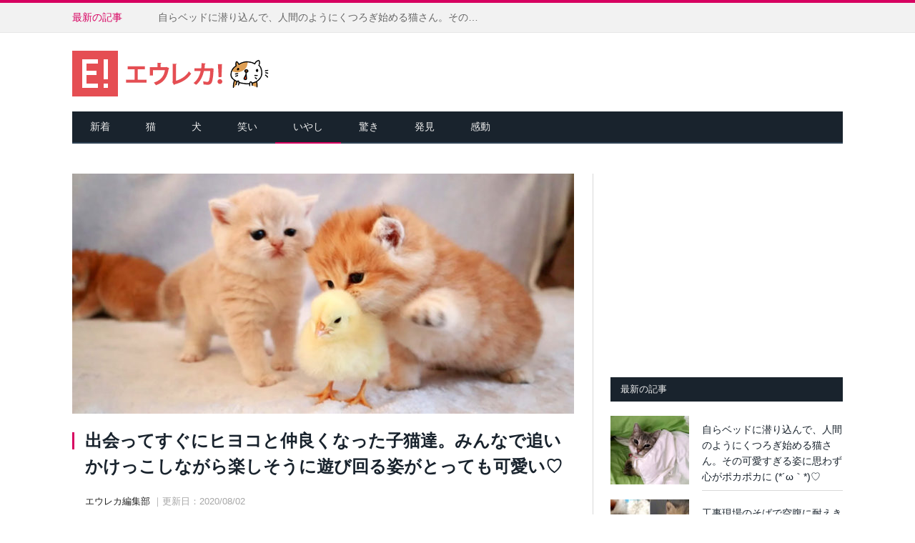

--- FILE ---
content_type: text/html; charset=UTF-8
request_url: https://eureka.tokyo/archives/250879
body_size: 12130
content:
<!DOCTYPE html> <!--[if IE 8]><html class="ie ie8" lang="ja"> <![endif]--> <!--[if IE 9]><html class="ie ie9" lang="ja"> <![endif]--> <!--[if gt IE 9]><!--><html lang="ja"> <!--<![endif]--><head><meta charset="UTF-8" /><meta http-equiv="x-dns-prefetch-control" content="on"><link rel="dns-prefetch" href="//pagead2.googlesyndication.com"><link rel="dns-prefetch" href="//googleads.g.doubleclick.net"><link rel="dns-prefetch" href="//tpc.googlesyndication.com"><link rel="dns-prefetch" href="//www.gstatic.com"><meta name="description" content="出会ってすぐに仲良くなったヒヨコと子猫達。お互いに興味津々のようで、一緒に追いかけっこしたりしながら、元気いっぱいに遊び始めました♪出典：Teddy Kittensどうやら子猫達はヒヨコのことをとても大切に思っているようで、決して..." /><meta name="keywords" content="エウレカ東京,かわいい,もふもふ,猫,犬,動画,いやし,感動,驚き,笑い,発見" /><meta name="viewport" content="width=device-width, initial-scale=1, maximum-scale=1, user-scalable=no" /><meta name="google-site-verification" content="-UIps6VV_IRGeNi2s-EvVM5IbXFh9H967U6j9P5Lq74" /><link rel="pingback" href="https://eureka.tokyo/wp/xmlrpc.php" /><link rel="shortcut icon" href="https://eureka.tokyo/wp/wp-content/uploads/2018/06/eureka1.ico" /><link rel="apple-touch-icon-precomposed" href="https://eureka.tokyo/wp/wp-content/uploads/2018/06/eureka_144x144.png" /><link media="all" href="https://eureka.tokyo/wp/wp-content/cache/autoptimize/css/autoptimize_943c8da64b284af8e5062c0b474e88e9.css" rel="stylesheet" /><title>出会ってすぐにヒヨコと仲良くなった子猫達。みんなで追いかけっこしながら楽しそうに遊び回る姿がとっても可愛い♡ | エウレカ！</title><link rel="amphtml" href="https://eureka.tokyo/archives/250879/amp" /><link href='https://fonts.gstatic.com' crossorigin='anonymous' rel='preconnect' /><link href='https://ajax.googleapis.com' rel='preconnect' /><link href='https://fonts.googleapis.com' rel='preconnect' /><link rel="alternate" type="application/rss+xml" title="エウレカ！ &raquo; フィード" href="https://eureka.tokyo/feed" /><link rel="alternate" type="application/rss+xml" title="エウレカ！ &raquo; コメントフィード" href="https://eureka.tokyo/comments/feed" /><link rel="alternate" type="application/rss+xml" title="エウレカ！ &raquo; 出会ってすぐにヒヨコと仲良くなった子猫達。みんなで追いかけっこしながら楽しそうに遊び回る姿がとっても可愛い♡ のコメントのフィード" href="https://eureka.tokyo/archives/250879/feed" /><link rel='https://api.w.org/' href='https://eureka.tokyo/wp-json/' /><link rel="EditURI" type="application/rsd+xml" title="RSD" href="https://eureka.tokyo/wp/xmlrpc.php?rsd" /><link rel="wlwmanifest" type="application/wlwmanifest+xml" href="https://eureka.tokyo/wp/wp-includes/wlwmanifest.xml" /><link rel='prev' title='何がなんでも「退かない」と決めた猫さん。飼い主さんがあの手この手で動かそうとするも、完全拒否する様子が可愛い♡' href='https://eureka.tokyo/archives/250805' /><link rel='next' title='保護されてからも片時も離れようとしない子猫達。励まし合いながら病気を克服し、一緒に成長していく姿に心が温まる' href='https://eureka.tokyo/archives/250841' /><link rel="canonical" href="https://eureka.tokyo/archives/250879" /><link rel='shortlink' href='https://eureka.tokyo/?p=250879' /><link rel="alternate" type="application/json+oembed" href="https://eureka.tokyo/wp-json/oembed/1.0/embed?url=https%3A%2F%2Feureka.tokyo%2Farchives%2F250879" /><link rel="alternate" type="text/xml+oembed" href="https://eureka.tokyo/wp-json/oembed/1.0/embed?url=https%3A%2F%2Feureka.tokyo%2Farchives%2F250879&#038;format=xml" />  <script async src="https://www.googletagmanager.com/gtag/js?id=G-0Q253FFVR4"></script> <script>window.dataLayer = window.dataLayer || [];
  function gtag(){dataLayer.push(arguments);}
  gtag('js', new Date());

  gtag('config', 'G-0Q253FFVR4');</script> <meta property="fb:admins" content="100002504783720" /><meta property="fb:app_id" content="713131888752419" /><meta property="og:locale" content="ja_JP"><meta property="og:type" content="article"><meta property="og:description" content="出会ってすぐに仲良くなったヒヨコと子猫達。お互いに興味津々のようで、一緒に追いかけっこしたりしながら、元気いっぱいに遊び始めました♪ 出典：Teddy Kittens どうやら子猫達はヒヨコのことをと"><meta property="og:title" content="出会ってすぐにヒヨコと仲良くなった子猫達。みんなで追いかけっこしながら楽しそうに遊び回る姿がとっても可愛い♡"><meta property="og:url" content="https://eureka.tokyo/archives/250879"><meta property="og:site_name" content="エウレカ！"><meta property="og:image" content="https://eureka.tokyo/wp/wp-content/uploads/2020/08/hiyoko_cat_title.jpg"><meta name="twitter:site" content="@EurekaTokyo" /><meta name="twitter:card" content="summary_large_image" /> <!--[if lt IE 9]> <script src="https://eureka.tokyo/wp/wp-content/themes/smart-mag/js/html5.js" type="text/javascript"></script> <![endif]--></head><body class="post-template-default single single-post postid-250879 single-format-standard page-builder right-sidebar full"><div class="main-wrap"><div class="top-bar"><div class="wrap"><section class="top-bar-content"><div class="trending-ticker"> <span class="heading">最新の記事</span><ul><li><a href="https://eureka.tokyo/archives/384682" title="自らベッドに潜り込んで、人間のようにくつろぎ始める猫さん。その可愛すぎる姿に思わず心がポカポカに (*´ω｀*)♡">自らベッドに潜り込んで、人間のようにくつろぎ始める猫さん。その可愛すぎる姿に思わず心がポカポカに (*´ω｀*)♡</a></li><li><a href="https://eureka.tokyo/archives/384624" title="工事現場のそばで空腹に耐えきれず鳴いていた子猫。目も開いていなかった子猫が、幸せそうに成長していく姿に心が温まる">工事現場のそばで空腹に耐えきれず鳴いていた子猫。目も開いていなかった子猫が、幸せそうに成長していく姿に心が温まる</a></li><li><a href="https://eureka.tokyo/archives/384640" title="病気の子犬が心配で、猫達を呼びに行ったニワトリ。すると猫達が子犬の元に集まって、優しく世話を始めました (*´ｪ｀*)">病気の子犬が心配で、猫達を呼びに行ったニワトリ。すると猫達が子犬の元に集まって、優しく世話を始めました (*´ｪ｀*)</a></li><li><a href="https://eureka.tokyo/archives/384598" title="母猫に置き去りにされ、お互いに慰め合っていた子猫達。人間の助けを借りながら、一緒に成長していく姿に心が温まる">母猫に置き去りにされ、お互いに慰め合っていた子猫達。人間の助けを借りながら、一緒に成長していく姿に心が温まる</a></li><li><a href="https://eureka.tokyo/archives/384644" title="犬を投げ倒す柔道猫。じゃれ合いたい犬がグイグイ来るも、猫には全くその気がない様子が妙に面白かった ( *´艸｀)">犬を投げ倒す柔道猫。じゃれ合いたい犬がグイグイ来るも、猫には全くその気がない様子が妙に面白かった ( *´艸｀)</a></li><li><a href="https://eureka.tokyo/archives/384568" title="嵐の翌日に保護されたボブキャットの赤ちゃん。愛情深い猫のお母さんとの出会いが運命を大きく変える！">嵐の翌日に保護されたボブキャットの赤ちゃん。愛情深い猫のお母さんとの出会いが運命を大きく変える！</a></li><li><a href="https://eureka.tokyo/archives/384608" title="ゴールデンレトリバーのことが大好きな子猫。ずっと一緒にいたくて、何度も甘えにいく様子が可愛すぎる ( *´艸｀)♡">ゴールデンレトリバーのことが大好きな子猫。ずっと一緒にいたくて、何度も甘えにいく様子が可愛すぎる ( *´艸｀)♡</a></li><li><a href="https://eureka.tokyo/archives/384333" title="別の猫に追われて、川に落ちてしまった猫。1人の男性が全力で駆けつけて、ずぶ濡れの猫を救出する！">別の猫に追われて、川に落ちてしまった猫。1人の男性が全力で駆けつけて、ずぶ濡れの猫を救出する！</a></li><li><a href="https://eureka.tokyo/archives/384614" title="見捨てられた子犬に初めて会った母猫。すぐに子犬を受け入れて、愛情いっぱいに抱きしめる姿に心が温まる">見捨てられた子犬に初めて会った母猫。すぐに子犬を受け入れて、愛情いっぱいに抱きしめる姿に心が温まる</a></li><li><a href="https://eureka.tokyo/archives/384530" title="まるで吸血鬼のような牙を持つ猫。警戒心が強く、いつも独りぼっちだった猫が里親さんの愛情を感じると大きな変化が！">まるで吸血鬼のような牙を持つ猫。警戒心が強く、いつも独りぼっちだった猫が里親さんの愛情を感じると大きな変化が！</a></li><li><a href="https://eureka.tokyo/archives/384557" title="子猫達のことが気になって仕方がないシェパード。目が離せなくなって、ついつい面倒を見ちゃう様子が可愛かった♡">子猫達のことが気になって仕方がないシェパード。目が離せなくなって、ついつい面倒を見ちゃう様子が可愛かった♡</a></li><li><a href="https://eureka.tokyo/archives/384503" title="ショッピングセンターで助けが来るのを待っていた猫。病気を治療してもらい元気を取り戻すと、幸せな猫へと生まれ変わる">ショッピングセンターで助けが来るのを待っていた猫。病気を治療してもらい元気を取り戻すと、幸せな猫へと生まれ変わる</a></li></ul></div></section><section class="top-bar-content-mofumofu"> 人生に、もふもふを。</section></div></div><div id="main-head" class="main-head"><div class="wrap"><header><div class="title"> <a href="https://eureka.tokyo/" title="エウレカ！" rel="home"> <img src="https://eureka.tokyo/wp/wp-content/uploads/2018/06/eureka_logo.png" class="logo-image" alt="エウレカ！" data-at2x="https://eureka.tokyo/wp/wp-content/uploads/2018/06/eureka_logo2x.png" /> </a></div><div class="right"></div></header><nav class="navigation cf" data-sticky-nav="0"><div class="mobile"> <a href="#" class="selected"> <span class="text">メニュー </span><span class="current"></span> <i class="fa fa-bars"></i> </a></div><div class="menu-main-menu-container"><ul id="menu-main-menu" class="menu"><li id="menu-item-2095" class="menu-item menu-item-type-post_type menu-item-object-page menu-item-home menu-item-2095"><a title="新着" href="https://eureka.tokyo/">新着</a></li><li id="menu-item-20284" class="menu-item menu-item-type-custom menu-item-object-custom menu-item-20284"><a href="http://eureka.tokyo/archives/tag/%E7%8C%AB">猫</a></li><li id="menu-item-20869" class="menu-item menu-item-type-custom menu-item-object-custom menu-item-20869"><a href="http://eureka.tokyo/archives/tag/%E7%8A%AC">犬</a></li><li id="menu-item-2124" class="menu-item menu-item-type-taxonomy menu-item-object-category menu-cat-24 menu-item-2124"><a href="https://eureka.tokyo/archives/category/laugh">笑い</a></li><li id="menu-item-2128" class="menu-item menu-item-type-taxonomy menu-item-object-category current-post-ancestor current-menu-parent current-post-parent menu-cat-28 menu-item-2128"><a href="https://eureka.tokyo/archives/category/healing">いやし</a></li><li id="menu-item-2126" class="menu-item menu-item-type-taxonomy menu-item-object-category menu-cat-26 menu-item-2126"><a href="https://eureka.tokyo/archives/category/surprise">驚き</a></li><li id="menu-item-2127" class="menu-item menu-item-type-taxonomy menu-item-object-category menu-cat-27 menu-item-2127"><a href="https://eureka.tokyo/archives/category/discovery">発見</a></li><li id="menu-item-2125" class="menu-item menu-item-type-taxonomy menu-item-object-category menu-cat-25 menu-item-2125"><a href="https://eureka.tokyo/archives/category/impress">感動</a></li></ul></div></nav></div></div><div class="main wrap cf" id="primary"><div class="row"><div class="col-8 main-content"><article id="post-250879" class="post-250879 post type-post status-publish format-standard has-post-thumbnail category-healing category-great tag-31 tag-cat-movie" itemscope itemtype="https://schema.org/Article"><header class="post-header cf"><div class="featured"> <a href="https://eureka.tokyo/wp/wp-content/uploads/2020/08/hiyoko_cat_title.jpg" title="出会ってすぐにヒヨコと仲良くなった子猫達。みんなで追いかけっこしながら楽しそうに遊び回る姿がとっても可愛い♡" itemprop="image"> <img width="702" height="336" src="https://eureka.tokyo/wp/wp-content/uploads/2020/08/hiyoko_cat_title-702x336.jpg" class="attachment-main-slider size-main-slider wp-post-image" alt="" title="出会ってすぐにヒヨコと仲良くなった子猫達。みんなで追いかけっこしながら楽しそうに遊び回る姿がとっても可愛い♡" srcset="https://eureka.tokyo/wp/wp-content/uploads/2020/08/hiyoko_cat_title-702x336.jpg 702w, https://eureka.tokyo/wp/wp-content/uploads/2020/08/hiyoko_cat_title-1078x516.jpg 1078w" sizes="(max-width: 702px) 100vw, 702px" /> </a></div><h1 class="post-title" itemprop="name"> 出会ってすぐにヒヨコと仲良くなった子猫達。みんなで追いかけっこしながら楽しそうに遊び回る姿がとっても可愛い♡</h1> <a href="https://eureka.tokyo/archives/250879#respond" class="comments"><i class="fa fa-comments-o"></i> 0</a></header><div class="post-meta-namedate"> <span class="posted-by"> <span class="reviewer" itemprop="author">エウレカ編集部</span> </span> <span class="dtreviewed"> <time class="value-datetime" datetime="2020-08-02T12:01:04+09:00" itemprop="datePublished">｜更新日：2020/08/02</time> </span></div><div class="post-meta"> <span class="cats"><div class="social4i" style="height:29px;"><div class="social4in" style="height:29px;float: right;"><div class="socialicons s4twitter" style="float:left;margin-right: 10px;"><a href="https://twitter.com/share" data-url="https://eureka.tokyo/archives/250879" data-counturl="https://eureka.tokyo/archives/250879" data-text="出会ってすぐにヒヨコと仲良くなった子猫達。みんなで追いかけっこしながら楽しそうに遊び回る姿がとっても可愛い♡" class="twitter-share-button" data-count="horizontal" data-via="EurekaTokyo"></a></div></div><div style="clear:both"></div></div></span></div><div class="post-share title-post-share"><div class="share-links"> <a href="https://www.facebook.com/sharer.php?u=https://eureka.tokyo/archives/250879" class="fa fa-facebook" onclick="window.open(encodeURI(decodeURI(this.href)), 'sharewindow', 'width=550, height=450, personalbar=0, toolbar=0, scrollbars=1, resizable=1' ); return false;" target="_blank"> <span class="visuallyhidden">Facebook</span><img src="https://eureka.tokyo/wp/wp-content/uploads/2021/01/facebookbutton.png" class="fa-top-button">シェア</a><a href="https://x.com/intent/post?text=出会ってすぐにヒヨコと仲良くなった子猫達。みんなで追いかけっこしながら楽しそうに遊び回る姿がとっても可愛い♡&amp;url=https://eureka.tokyo/archives/250879&amp;via=EurekaTokyo" class="fa fa-twitter" target="_blank"> <span class="visuallyhidden">Twitter</span><img src="https://eureka.tokyo/wp/wp-content/uploads/2025/10/xbutton.png" class="fa-top-button">ポスト</a><a href="https://line.me/R/msg/text/?出会ってすぐにヒヨコと仲良くなった子猫達。みんなで追いかけっこしながら楽しそうに遊び回る姿がとっても可愛い♡%0D%0Ahttps://eureka.tokyo/archives/250879" class="fa fa-line" ><img src="https://eureka.tokyo/wp/wp-content/uploads/2021/01/linebutton.png" class="fa-top-button"> 送る</a></div></div><div class="title-bottom-ad"> <script async src="https://pagead2.googlesyndication.com/pagead/js/adsbygoogle.js?client=ca-pub-7586163836241993"
     crossorigin="anonymous"></script>  <ins class="adsbygoogle"
 style="display:inline-block;width:336px;height:280px"
 data-ad-client="ca-pub-7586163836241993"
 data-ad-slot="6326983068"></ins> <script>(adsbygoogle = window.adsbygoogle || []).push({});</script> </div><div class="post-container cf"><div class="post-content-right"><div class="post-content description" itemprop="articleBody"><p>出会ってすぐに仲良くなったヒヨコと子猫達。お互いに興味津々のようで、一緒に追いかけっこしたりしながら、元気いっぱいに遊び始めました♪</p><p><img src="//eureka.tokyo/wp/wp-content/plugins/a3-lazy-load/assets/images/lazy_placeholder.gif" data-lazy-type="image" data-src="https://eureka.tokyo/wp/wp-content/uploads/2020/08/hiyoko_cat01.jpg" alt="ヒヨコと子猫" width="702" style="width:100%;" class="lazy lazy-hidden alignnone size-full wp-image-250886" srcset="" data-srcset="https://eureka.tokyo/wp/wp-content/uploads/2020/08/hiyoko_cat01.jpg 800w, https://eureka.tokyo/wp/wp-content/uploads/2020/08/hiyoko_cat01-300x169.jpg 300w, https://eureka.tokyo/wp/wp-content/uploads/2020/08/hiyoko_cat01-768x433.jpg 768w" sizes="(max-width: 800px) 100vw, 800px" /><noscript><img src="https://eureka.tokyo/wp/wp-content/uploads/2020/08/hiyoko_cat01.jpg" alt="ヒヨコと子猫" width="702" style="width:100%;" class="alignnone size-full wp-image-250886" srcset="https://eureka.tokyo/wp/wp-content/uploads/2020/08/hiyoko_cat01.jpg 800w, https://eureka.tokyo/wp/wp-content/uploads/2020/08/hiyoko_cat01-300x169.jpg 300w, https://eureka.tokyo/wp/wp-content/uploads/2020/08/hiyoko_cat01-768x433.jpg 768w" sizes="(max-width: 800px) 100vw, 800px" /></noscript><span class="slink">出典：<a href="https://www.youtube.com/watch?v=7yLxxyzGiko" target="_blank" rel="noopener noreferrer">Teddy Kittens</a></span></p><p>どうやら子猫達はヒヨコのことをとても大切に思っているようで、決して強く触り過ぎたりすることはないそうです(*´ω｀*)</p><p><span class="stitle">一緒に遊ぶヒヨコと子猫達の様子はこちら。</span></p><div class="youtube-box"><iframe class="lazy lazy-hidden" width="560" height="315"  data-lazy-type="iframe" data-src="https://www.youtube.com/embed/7yLxxyzGiko" frameborder="0" allow="accelerometer; autoplay; encrypted-media; gyroscope; picture-in-picture" allowfullscreen></iframe><noscript><iframe width="560" height="315" src="https://www.youtube.com/embed/7yLxxyzGiko" frameborder="0" allow="accelerometer; autoplay; encrypted-media; gyroscope; picture-in-picture" allowfullscreen></iframe></noscript></div><p>みんな元気いっぱいですね♪</p></div></div></div><div class="post-share" style="border-top:1px solid #d9d9d9; border-bottom:1px solid #d9d9d9; margin-bottom:0px; margin-top:26px; text-align:center; padding-bottom:24px;"><div style="font-size:15px; text-align:center; font-weight:bold; margin:0px 0 10px 0;">この猫の記事を友達にシェアしよう</div> <span class="share-links"> <a href="https://www.facebook.com/sharer.php?u=https://eureka.tokyo/archives/250879" class="fa fa-facebook" onclick="window.open(encodeURI(decodeURI(this.href)), 'sharewindow', 'width=550, height=450, personalbar=0, toolbar=0, scrollbars=1, resizable=1' ); return false;" target="_blank"> <span class="visuallyhidden">Facebook</span><img src="https://eureka.tokyo/wp/wp-content/uploads/2021/01/facebookbutton.png" class="fa-bottom-button">シェア</a><a href="https://x.com/intent/post?text=出会ってすぐにヒヨコと仲良くなった子猫達。みんなで追いかけっこしながら楽しそうに遊び回る姿がとっても可愛い♡&amp;url=https://eureka.tokyo/archives/250879&amp;via=EurekaTokyo" class="fa fa-twitter" target="_blank"> <span class="visuallyhidden">Twitter</span><img src="https://eureka.tokyo/wp/wp-content/uploads/2025/10/xbutton.png" class="fa-bottom-button">ポスト</a><a href="https://line.me/R/msg/text/?出会ってすぐにヒヨコと仲良くなった子猫達。みんなで追いかけっこしながら楽しそうに遊び回る姿がとっても可愛い♡%0D%0Ahttps://eureka.tokyo/archives/250879" class="fa fa-line" ><img src="https://eureka.tokyo/wp/wp-content/uploads/2021/01/linebutton.png" class="fa-bottom-button"> 送る</a> </span></div></article><div style="width:100%; overflow:hidden;"><div style="width:100%; max-width:351px; margin: auto; margin-top:28px; margin-bottom:28px;"> <script async src="//pagead2.googlesyndication.com/pagead/js/adsbygoogle.js"></script>  <ins class="adsbygoogle"
 style="display:block"
 data-ad-client="ca-pub-7586163836241993"
 data-ad-slot="3232858667"
 data-ad-format="auto"></ins> <script>(adsbygoogle = window.adsbygoogle || []).push({});</script> </div></div><section class="related-posts" style="clear:both;"><h3 class="section-head">関連記事</h3><ul class="highlights-box three-col related-posts"><li class="highlights column one-third"><article> <a href="https://eureka.tokyo/archives/155223" title="病気を治してもらえたのが嬉しくて、ハグが止まらなくなった保護猫。会いに来てくれた全ての人に最高のハグをプレゼント" class="image-link"> <img width="214" height="140" src="//eureka.tokyo/wp/wp-content/plugins/a3-lazy-load/assets/images/lazy_placeholder.gif" data-lazy-type="image" data-src="https://eureka.tokyo/wp/wp-content/uploads/2018/05/hug_cat_title-214x140.jpg" class="lazy lazy-hidden image wp-post-image" alt="" title="病気を治してもらえたのが嬉しくて、ハグが止まらなくなった保護猫。会いに来てくれた全ての人に最高のハグをプレゼント" srcset="" data-srcset="https://eureka.tokyo/wp/wp-content/uploads/2018/05/hug_cat_title-214x140.jpg 214w, https://eureka.tokyo/wp/wp-content/uploads/2018/05/hug_cat_title-214x140@2x.jpg 428w" sizes="(max-width: 214px) 100vw, 214px" /><noscript><img width="214" height="140" src="https://eureka.tokyo/wp/wp-content/uploads/2018/05/hug_cat_title-214x140.jpg" class="image wp-post-image" alt="" title="病気を治してもらえたのが嬉しくて、ハグが止まらなくなった保護猫。会いに来てくれた全ての人に最高のハグをプレゼント" srcset="https://eureka.tokyo/wp/wp-content/uploads/2018/05/hug_cat_title-214x140.jpg 214w, https://eureka.tokyo/wp/wp-content/uploads/2018/05/hug_cat_title-214x140@2x.jpg 428w" sizes="(max-width: 214px) 100vw, 214px" /></noscript> </a><div class="meta"> <time datetime="2018-05-24T11:37:57+09:00">2018/05/24 </time> <span class="comments"><i class="fa fa-comments-o"></i> 0</span></div><h2><a href="https://eureka.tokyo/archives/155223" title="病気を治してもらえたのが嬉しくて、ハグが止まらなくなった保護猫。会いに来てくれた全ての人に最高のハグをプレゼント">病気を治してもらえたのが嬉しくて、ハグが止まらなくなった保護猫。会いに来てくれた全ての人に最高のハグをプレゼント</a></h2></article></li><li class="highlights column one-third"><article> <a href="https://eureka.tokyo/archives/182518" title="コッソリと毛糸玉で遊んでいた猫さん。飼い主さんの視線にハッと気づいた瞬間、可愛すぎるリアクションが返ってきた♡" class="image-link"> <img width="214" height="140" src="//eureka.tokyo/wp/wp-content/plugins/a3-lazy-load/assets/images/lazy_placeholder.gif" data-lazy-type="image" data-src="https://eureka.tokyo/wp/wp-content/uploads/2019/01/keito_cat_title04-214x140.jpg" class="lazy lazy-hidden image wp-post-image" alt="" title="コッソリと毛糸玉で遊んでいた猫さん。飼い主さんの視線にハッと気づいた瞬間、可愛すぎるリアクションが返ってきた♡" srcset="" data-srcset="https://eureka.tokyo/wp/wp-content/uploads/2019/01/keito_cat_title04-214x140.jpg 214w, https://eureka.tokyo/wp/wp-content/uploads/2019/01/keito_cat_title04-214x140@2x.jpg 428w" sizes="(max-width: 214px) 100vw, 214px" /><noscript><img width="214" height="140" src="https://eureka.tokyo/wp/wp-content/uploads/2019/01/keito_cat_title04-214x140.jpg" class="image wp-post-image" alt="" title="コッソリと毛糸玉で遊んでいた猫さん。飼い主さんの視線にハッと気づいた瞬間、可愛すぎるリアクションが返ってきた♡" srcset="https://eureka.tokyo/wp/wp-content/uploads/2019/01/keito_cat_title04-214x140.jpg 214w, https://eureka.tokyo/wp/wp-content/uploads/2019/01/keito_cat_title04-214x140@2x.jpg 428w" sizes="(max-width: 214px) 100vw, 214px" /></noscript> </a><div class="meta"> <time datetime="2019-01-16T12:01:10+09:00">2019/01/16 </time> <span class="comments"><i class="fa fa-comments-o"></i> 0</span></div><h2><a href="https://eureka.tokyo/archives/182518" title="コッソリと毛糸玉で遊んでいた猫さん。飼い主さんの視線にハッと気づいた瞬間、可愛すぎるリアクションが返ってきた♡">コッソリと毛糸玉で遊んでいた猫さん。飼い主さんの視線にハッと気づいた瞬間、可愛すぎるリアクションが返ってきた♡</a></h2></article></li><li class="highlights column one-third"><article> <a href="https://eureka.tokyo/archives/371824" title="保護施設のSNSを見ていたら、見覚えのある猫の姿を発見！ 何とそれは2年半前に行方不明になった最愛の猫でした！" class="image-link"> <img width="214" height="140" src="//eureka.tokyo/wp/wp-content/plugins/a3-lazy-load/assets/images/lazy_placeholder.gif" data-lazy-type="image" data-src="https://eureka.tokyo/wp/wp-content/uploads/2025/03/missing_cat_title-214x140.jpg" class="lazy lazy-hidden image wp-post-image" alt="行方不明になっていた猫" title="保護施設のSNSを見ていたら、見覚えのある猫の姿を発見！ 何とそれは2年半前に行方不明になった最愛の猫でした！" /><noscript><img width="214" height="140" src="https://eureka.tokyo/wp/wp-content/uploads/2025/03/missing_cat_title-214x140.jpg" class="image wp-post-image" alt="行方不明になっていた猫" title="保護施設のSNSを見ていたら、見覚えのある猫の姿を発見！ 何とそれは2年半前に行方不明になった最愛の猫でした！" /></noscript> </a><div class="meta"> <time datetime="2025-03-15T15:00:32+09:00">2025/03/15 </time> <span class="comments"><i class="fa fa-comments-o"></i> 0</span></div><h2><a href="https://eureka.tokyo/archives/371824" title="保護施設のSNSを見ていたら、見覚えのある猫の姿を発見！ 何とそれは2年半前に行方不明になった最愛の猫でした！">保護施設のSNSを見ていたら、見覚えのある猫の姿を発見！ 何とそれは2年半前に行方不明になった最愛の猫でした！</a></h2></article></li><li class="highlights column one-third"><article> <a href="https://eureka.tokyo/archives/270733" title="優しい家族のおかげで、病気で閉じられていた瞳に輝きを取り戻した子猫。たくさんのハグと愛情で幸せな猫へと成長する！" class="image-link"> <img width="214" height="140" src="//eureka.tokyo/wp/wp-content/plugins/a3-lazy-load/assets/images/lazy_placeholder.gif" data-lazy-type="image" data-src="https://eureka.tokyo/wp/wp-content/uploads/2021/02/half_cat_title03-214x140.jpg" class="lazy lazy-hidden image wp-post-image" alt="小さな子猫" title="優しい家族のおかげで、病気で閉じられていた瞳に輝きを取り戻した子猫。たくさんのハグと愛情で幸せな猫へと成長する！" /><noscript><img width="214" height="140" src="https://eureka.tokyo/wp/wp-content/uploads/2021/02/half_cat_title03-214x140.jpg" class="image wp-post-image" alt="小さな子猫" title="優しい家族のおかげで、病気で閉じられていた瞳に輝きを取り戻した子猫。たくさんのハグと愛情で幸せな猫へと成長する！" /></noscript> </a><div class="meta"> <time datetime="2021-02-26T15:30:31+09:00">2021/02/26 </time> <span class="comments"><i class="fa fa-comments-o"></i> 0</span></div><h2><a href="https://eureka.tokyo/archives/270733" title="優しい家族のおかげで、病気で閉じられていた瞳に輝きを取り戻した子猫。たくさんのハグと愛情で幸せな猫へと成長する！">優しい家族のおかげで、病気で閉じられていた瞳に輝きを取り戻した子猫。たくさんのハグと愛情で幸せな猫へと成長する！</a></h2></article></li><li class="highlights column one-third"><article> <a href="https://eureka.tokyo/archives/292431" title="母猫に子育てを拒否された子猫の姉妹。自分達を育ててくれた優しい夫婦に、いつまでも幸せいっぱいに寄り添い続ける" class="image-link"> <img width="214" height="140" src="//eureka.tokyo/wp/wp-content/plugins/a3-lazy-load/assets/images/lazy_placeholder.gif" data-lazy-type="image" data-src="https://eureka.tokyo/wp/wp-content/uploads/2021/11/brown_cat_title-214x140.jpg" class="lazy lazy-hidden image wp-post-image" alt="保護された茶色の子猫" title="母猫に子育てを拒否された子猫の姉妹。自分達を育ててくれた優しい夫婦に、いつまでも幸せいっぱいに寄り添い続ける" /><noscript><img width="214" height="140" src="https://eureka.tokyo/wp/wp-content/uploads/2021/11/brown_cat_title-214x140.jpg" class="image wp-post-image" alt="保護された茶色の子猫" title="母猫に子育てを拒否された子猫の姉妹。自分達を育ててくれた優しい夫婦に、いつまでも幸せいっぱいに寄り添い続ける" /></noscript> </a><div class="meta"> <time datetime="2021-11-20T15:00:28+09:00">2021/11/20 </time> <span class="comments"><i class="fa fa-comments-o"></i> 0</span></div><h2><a href="https://eureka.tokyo/archives/292431" title="母猫に子育てを拒否された子猫の姉妹。自分達を育ててくれた優しい夫婦に、いつまでも幸せいっぱいに寄り添い続ける">母猫に子育てを拒否された子猫の姉妹。自分達を育ててくれた優しい夫婦に、いつまでも幸せいっぱいに寄り添い続ける</a></h2></article></li><li class="highlights column one-third"><article> <a href="https://eureka.tokyo/archives/141003" title="母猫に育児放棄された独りぼっちの子猫。保護先で優しいお兄ちゃん達と出会い、温かな家族の愛情を知る (13枚)" class="image-link"> <img width="214" height="140" src="//eureka.tokyo/wp/wp-content/plugins/a3-lazy-load/assets/images/lazy_placeholder.gif" data-lazy-type="image" data-src="https://eureka.tokyo/wp/wp-content/uploads/2018/01/love_cat_title06-214x140.jpg" class="lazy lazy-hidden image wp-post-image" alt="" title="母猫に育児放棄された独りぼっちの子猫。保護先で優しいお兄ちゃん達と出会い、温かな家族の愛情を知る (13枚)" srcset="" data-srcset="https://eureka.tokyo/wp/wp-content/uploads/2018/01/love_cat_title06-214x140.jpg 214w, https://eureka.tokyo/wp/wp-content/uploads/2018/01/love_cat_title06-214x140@2x.jpg 428w" sizes="(max-width: 214px) 100vw, 214px" /><noscript><img width="214" height="140" src="https://eureka.tokyo/wp/wp-content/uploads/2018/01/love_cat_title06-214x140.jpg" class="image wp-post-image" alt="" title="母猫に育児放棄された独りぼっちの子猫。保護先で優しいお兄ちゃん達と出会い、温かな家族の愛情を知る (13枚)" srcset="https://eureka.tokyo/wp/wp-content/uploads/2018/01/love_cat_title06-214x140.jpg 214w, https://eureka.tokyo/wp/wp-content/uploads/2018/01/love_cat_title06-214x140@2x.jpg 428w" sizes="(max-width: 214px) 100vw, 214px" /></noscript> </a><div class="meta"> <time datetime="2018-01-17T16:01:24+09:00">2018/01/17 </time> <span class="comments"><i class="fa fa-comments-o"></i> 0</span></div><h2><a href="https://eureka.tokyo/archives/141003" title="母猫に育児放棄された独りぼっちの子猫。保護先で優しいお兄ちゃん達と出会い、温かな家族の愛情を知る (13枚)">母猫に育児放棄された独りぼっちの子猫。保護先で優しいお兄ちゃん達と出会い、温かな家族の愛情を知る (13枚)</a></h2></article></li><li class="highlights column one-third"><article> <a href="https://eureka.tokyo/archives/382073" title="大きな失恋によって心が壊れていた男性。窓の外で助けを求めていた病気の子猫を救うと、人生が大きく変わる" class="image-link"> <img width="214" height="140" src="//eureka.tokyo/wp/wp-content/plugins/a3-lazy-load/assets/images/lazy_placeholder.gif" data-lazy-type="image" data-src="https://eureka.tokyo/wp/wp-content/uploads/2025/11/broken_cat_title-214x140.jpg" class="lazy lazy-hidden image wp-post-image" alt="男性を救った猫" title="大きな失恋によって心が壊れていた男性。窓の外で助けを求めていた病気の子猫を救うと、人生が大きく変わる" /><noscript><img width="214" height="140" src="https://eureka.tokyo/wp/wp-content/uploads/2025/11/broken_cat_title-214x140.jpg" class="image wp-post-image" alt="男性を救った猫" title="大きな失恋によって心が壊れていた男性。窓の外で助けを求めていた病気の子猫を救うと、人生が大きく変わる" /></noscript> </a><div class="meta"> <time datetime="2025-11-21T08:01:02+09:00">2025/11/21 </time> <span class="comments"><i class="fa fa-comments-o"></i> 0</span></div><h2><a href="https://eureka.tokyo/archives/382073" title="大きな失恋によって心が壊れていた男性。窓の外で助けを求めていた病気の子猫を救うと、人生が大きく変わる">大きな失恋によって心が壊れていた男性。窓の外で助けを求めていた病気の子猫を救うと、人生が大きく変わる</a></h2></article></li><li class="highlights column one-third"><article> <a href="https://eureka.tokyo/archives/363082" title="アヒルのヒナを連れて冒険に出かけた子猫。ヒナを美味しい食べ物があるところまで案内して、川を眺める様子が可愛い♪" class="image-link"> <img width="214" height="140" src="//eureka.tokyo/wp/wp-content/plugins/a3-lazy-load/assets/images/lazy_placeholder.gif" data-lazy-type="image" data-src="https://eureka.tokyo/wp/wp-content/uploads/2024/08/hinaboken_cat_title-1-214x140.jpg" class="lazy lazy-hidden image wp-post-image" alt="ヒナ達と川を眺める子猫" title="アヒルのヒナを連れて冒険に出かけた子猫。ヒナを美味しい食べ物があるところまで案内して、川を眺める様子が可愛い♪" /><noscript><img width="214" height="140" src="https://eureka.tokyo/wp/wp-content/uploads/2024/08/hinaboken_cat_title-1-214x140.jpg" class="image wp-post-image" alt="ヒナ達と川を眺める子猫" title="アヒルのヒナを連れて冒険に出かけた子猫。ヒナを美味しい食べ物があるところまで案内して、川を眺める様子が可愛い♪" /></noscript> </a><div class="meta"> <time datetime="2024-08-26T12:01:54+09:00">2024/08/26 </time> <span class="comments"><i class="fa fa-comments-o"></i> 0</span></div><h2><a href="https://eureka.tokyo/archives/363082" title="アヒルのヒナを連れて冒険に出かけた子猫。ヒナを美味しい食べ物があるところまで案内して、川を眺める様子が可愛い♪">アヒルのヒナを連れて冒険に出かけた子猫。ヒナを美味しい食べ物があるところまで案内して、川を眺める様子が可愛い♪</a></h2></article></li><li class="highlights column one-third"><article> <a href="https://eureka.tokyo/archives/380311" title="おばあちゃんと一緒にひらたけを収穫する猫達。おばあちゃんに寄り添いながら作業を応援する様子が可愛い♡" class="image-link"> <img width="214" height="140" src="//eureka.tokyo/wp/wp-content/plugins/a3-lazy-load/assets/images/lazy_placeholder.gif" data-lazy-type="image" data-src="https://eureka.tokyo/wp/wp-content/uploads/2025/10/hiratake_cat_title-214x140.jpg" class="lazy lazy-hidden image wp-post-image" alt="ひらたけの収穫をする猫達" title="おばあちゃんと一緒にひらたけを収穫する猫達。おばあちゃんに寄り添いながら作業を応援する様子が可愛い♡" /><noscript><img width="214" height="140" src="https://eureka.tokyo/wp/wp-content/uploads/2025/10/hiratake_cat_title-214x140.jpg" class="image wp-post-image" alt="ひらたけの収穫をする猫達" title="おばあちゃんと一緒にひらたけを収穫する猫達。おばあちゃんに寄り添いながら作業を応援する様子が可愛い♡" /></noscript> </a><div class="meta"> <time datetime="2025-10-03T06:45:03+09:00">2025/10/03 </time> <span class="comments"><i class="fa fa-comments-o"></i> 0</span></div><h2><a href="https://eureka.tokyo/archives/380311" title="おばあちゃんと一緒にひらたけを収穫する猫達。おばあちゃんに寄り添いながら作業を応援する様子が可愛い♡">おばあちゃんと一緒にひらたけを収穫する猫達。おばあちゃんに寄り添いながら作業を応援する様子が可愛い♡</a></h2></article></li><li class="highlights column one-third"><article> <a href="https://eureka.tokyo/archives/381511" title="巨大なゴールデンレトリバーに襲いかかる子猫。でも全然効いていないようで… とっても可愛いことに ( *´艸｀)♡" class="image-link"> <img width="214" height="140" src="//eureka.tokyo/wp/wp-content/plugins/a3-lazy-load/assets/images/lazy_placeholder.gif" data-lazy-type="image" data-src="https://eureka.tokyo/wp/wp-content/uploads/2025/11/osoikakaru_cat_title-214x140.jpg" class="lazy lazy-hidden image wp-post-image" alt="ゴールデンレトリバーに襲いかかる子猫" title="巨大なゴールデンレトリバーに襲いかかる子猫。でも全然効いていないようで… とっても可愛いことに ( *´艸｀)♡" /><noscript><img width="214" height="140" src="https://eureka.tokyo/wp/wp-content/uploads/2025/11/osoikakaru_cat_title-214x140.jpg" class="image wp-post-image" alt="ゴールデンレトリバーに襲いかかる子猫" title="巨大なゴールデンレトリバーに襲いかかる子猫。でも全然効いていないようで… とっても可愛いことに ( *´艸｀)♡" /></noscript> </a><div class="meta"> <time datetime="2025-11-04T12:01:23+09:00">2025/11/04 </time> <span class="comments"><i class="fa fa-comments-o"></i> 0</span></div><h2><a href="https://eureka.tokyo/archives/381511" title="巨大なゴールデンレトリバーに襲いかかる子猫。でも全然効いていないようで… とっても可愛いことに ( *´艸｀)♡">巨大なゴールデンレトリバーに襲いかかる子猫。でも全然効いていないようで… とっても可愛いことに ( *´艸｀)♡</a></h2></article></li><li class="highlights column one-third"><article> <a href="https://eureka.tokyo/archives/287764" title="大好きな猫が散歩から帰ってきた！ 自宅で待っていた柴犬の反応がとっても可愛かった ( *´艸｀)" class="image-link"> <img width="214" height="140" src="//eureka.tokyo/wp/wp-content/plugins/a3-lazy-load/assets/images/lazy_placeholder.gif" data-lazy-type="image" data-src="https://eureka.tokyo/wp/wp-content/uploads/2021/09/sanpo_cat_title-214x140.jpg" class="lazy lazy-hidden image wp-post-image" alt="散歩する猫" title="大好きな猫が散歩から帰ってきた！ 自宅で待っていた柴犬の反応がとっても可愛かった ( *´艸｀)" /><noscript><img width="214" height="140" src="https://eureka.tokyo/wp/wp-content/uploads/2021/09/sanpo_cat_title-214x140.jpg" class="image wp-post-image" alt="散歩する猫" title="大好きな猫が散歩から帰ってきた！ 自宅で待っていた柴犬の反応がとっても可愛かった ( *´艸｀)" /></noscript> </a><div class="meta"> <time datetime="2021-09-29T12:01:04+09:00">2021/09/29 </time> <span class="comments"><i class="fa fa-comments-o"></i> 0</span></div><h2><a href="https://eureka.tokyo/archives/287764" title="大好きな猫が散歩から帰ってきた！ 自宅で待っていた柴犬の反応がとっても可愛かった ( *´艸｀)">大好きな猫が散歩から帰ってきた！ 自宅で待っていた柴犬の反応がとっても可愛かった ( *´艸｀)</a></h2></article></li><li class="highlights column one-third"><article> <a href="https://eureka.tokyo/archives/376636" title="親友との別れで笑顔を無くしてしまった犬。再び笑顔を取り戻せたのは、4匹の保護子猫のおかげでした" class="image-link"> <img width="214" height="140" src="//eureka.tokyo/wp/wp-content/plugins/a3-lazy-load/assets/images/lazy_placeholder.gif" data-lazy-type="image" data-src="https://eureka.tokyo/wp/wp-content/uploads/2025/06/dog4kittens_cat_title-214x140.jpg" class="lazy lazy-hidden image wp-post-image" alt="笑顔の犬と子猫" title="親友との別れで笑顔を無くしてしまった犬。再び笑顔を取り戻せたのは、4匹の保護子猫のおかげでした" /><noscript><img width="214" height="140" src="https://eureka.tokyo/wp/wp-content/uploads/2025/06/dog4kittens_cat_title-214x140.jpg" class="image wp-post-image" alt="笑顔の犬と子猫" title="親友との別れで笑顔を無くしてしまった犬。再び笑顔を取り戻せたのは、4匹の保護子猫のおかげでした" /></noscript> </a><div class="meta"> <time datetime="2025-07-04T15:00:13+09:00">2025/07/04 </time> <span class="comments"><i class="fa fa-comments-o"></i> 0</span></div><h2><a href="https://eureka.tokyo/archives/376636" title="親友との別れで笑顔を無くしてしまった犬。再び笑顔を取り戻せたのは、4匹の保護子猫のおかげでした">親友との別れで笑顔を無くしてしまった犬。再び笑顔を取り戻せたのは、4匹の保護子猫のおかげでした</a></h2></article></li></ul></section></div><aside class="col-4 sidebar" id="secondary"><ul><li id="bunyad_ads_widget-4" class="widget bunyad-ad"><div class="ads-widget"> <script async src="//pagead2.googlesyndication.com/pagead/js/adsbygoogle.js"></script>  <ins class="adsbygoogle"
 style="display:inline-block;width:100%;height:250px"
 data-ad-client="ca-pub-7586163836241993"
 data-ad-slot="2737637865"></ins> <script>(adsbygoogle = window.adsbygoogle || []).push({});</script> </div></li><li id="bunyad-latest-posts-widget-6" class="widget latest-posts"><h3 class="widgettitle">最新の記事</h3><ul class="posts-list"><li> <a href="https://eureka.tokyo/archives/384682"><img width="110" height="96" src="//eureka.tokyo/wp/wp-content/plugins/a3-lazy-load/assets/images/lazy_placeholder.gif" data-lazy-type="image" data-src="https://eureka.tokyo/wp/wp-content/uploads/2026/01/mizukarabed_cat_title-110x96.jpg" class="lazy lazy-hidden attachment-post-thumbnail size-post-thumbnail wp-post-image" alt="ベッドでくつろぐ猫" title="自らベッドに潜り込んで、人間のようにくつろぎ始める猫さん。その可愛すぎる姿に思わず心がポカポカに (*´ω｀*)♡" /><noscript><img width="110" height="96" src="//eureka.tokyo/wp/wp-content/plugins/a3-lazy-load/assets/images/lazy_placeholder.gif" data-lazy-type="image" data-src="https://eureka.tokyo/wp/wp-content/uploads/2026/01/mizukarabed_cat_title-110x96.jpg" class="lazy lazy-hidden attachment-post-thumbnail size-post-thumbnail wp-post-image" alt="ベッドでくつろぐ猫" title="自らベッドに潜り込んで、人間のようにくつろぎ始める猫さん。その可愛すぎる姿に思わず心がポカポカに (*´ω｀*)♡" /><noscript><img width="110" height="96" src="https://eureka.tokyo/wp/wp-content/uploads/2026/01/mizukarabed_cat_title-110x96.jpg" class="attachment-post-thumbnail size-post-thumbnail wp-post-image" alt="ベッドでくつろぐ猫" title="自らベッドに潜り込んで、人間のようにくつろぎ始める猫さん。その可愛すぎる姿に思わず心がポカポカに (*´ω｀*)♡" /></noscript></noscript> </a><div class="content"> <time datetime="2026-01-27T12:01:30+09:00">2026/01/27 </time> <span class="comments"><a href="https://eureka.tokyo/archives/384682#respond"><i class="fa fa-comments-o"></i> 0</a></span> <a href="https://eureka.tokyo/archives/384682" title="自らベッドに潜り込んで、人間のようにくつろぎ始める猫さん。その可愛すぎる姿に思わず心がポカポカに (*´ω｀*)♡"> 自らベッドに潜り込んで、人間のようにくつろぎ始める猫さん。その可愛すぎる姿に思わず心がポカポカに (*´ω｀*)♡</a></div></li><li> <a href="https://eureka.tokyo/archives/384624"><img width="110" height="96" src="//eureka.tokyo/wp/wp-content/plugins/a3-lazy-load/assets/images/lazy_placeholder.gif" data-lazy-type="image" data-src="https://eureka.tokyo/wp/wp-content/uploads/2026/01/sohappy_cat_title-110x96.jpg" class="lazy lazy-hidden attachment-post-thumbnail size-post-thumbnail wp-post-image" alt="幼い子猫" title="工事現場のそばで空腹に耐えきれず鳴いていた子猫。目も開いていなかった子猫が、幸せそうに成長していく姿に心が温まる" /><noscript><img width="110" height="96" src="//eureka.tokyo/wp/wp-content/plugins/a3-lazy-load/assets/images/lazy_placeholder.gif" data-lazy-type="image" data-src="https://eureka.tokyo/wp/wp-content/uploads/2026/01/sohappy_cat_title-110x96.jpg" class="lazy lazy-hidden attachment-post-thumbnail size-post-thumbnail wp-post-image" alt="幼い子猫" title="工事現場のそばで空腹に耐えきれず鳴いていた子猫。目も開いていなかった子猫が、幸せそうに成長していく姿に心が温まる" /><noscript><img width="110" height="96" src="https://eureka.tokyo/wp/wp-content/uploads/2026/01/sohappy_cat_title-110x96.jpg" class="attachment-post-thumbnail size-post-thumbnail wp-post-image" alt="幼い子猫" title="工事現場のそばで空腹に耐えきれず鳴いていた子猫。目も開いていなかった子猫が、幸せそうに成長していく姿に心が温まる" /></noscript></noscript> </a><div class="content"> <time datetime="2026-01-27T08:01:34+09:00">2026/01/27 </time> <span class="comments"><a href="https://eureka.tokyo/archives/384624#respond"><i class="fa fa-comments-o"></i> 0</a></span> <a href="https://eureka.tokyo/archives/384624" title="工事現場のそばで空腹に耐えきれず鳴いていた子猫。目も開いていなかった子猫が、幸せそうに成長していく姿に心が温まる"> 工事現場のそばで空腹に耐えきれず鳴いていた子猫。目も開いていなかった子猫が、幸せそうに成長していく姿に心が温まる</a></div></li><li> <a href="https://eureka.tokyo/archives/384640"><img width="110" height="96" src="//eureka.tokyo/wp/wp-content/plugins/a3-lazy-load/assets/images/lazy_placeholder.gif" data-lazy-type="image" data-src="https://eureka.tokyo/wp/wp-content/uploads/2026/01/byoukikoinu_cat_title-110x96.jpg" class="lazy lazy-hidden attachment-post-thumbnail size-post-thumbnail wp-post-image" alt="病気の子犬を心配するニワトリと猫達" title="病気の子犬が心配で、猫達を呼びに行ったニワトリ。すると猫達が子犬の元に集まって、優しく世話を始めました (*´ｪ｀*)" /><noscript><img width="110" height="96" src="//eureka.tokyo/wp/wp-content/plugins/a3-lazy-load/assets/images/lazy_placeholder.gif" data-lazy-type="image" data-src="https://eureka.tokyo/wp/wp-content/uploads/2026/01/byoukikoinu_cat_title-110x96.jpg" class="lazy lazy-hidden attachment-post-thumbnail size-post-thumbnail wp-post-image" alt="病気の子犬を心配するニワトリと猫達" title="病気の子犬が心配で、猫達を呼びに行ったニワトリ。すると猫達が子犬の元に集まって、優しく世話を始めました (*´ｪ｀*)" /><noscript><img width="110" height="96" src="https://eureka.tokyo/wp/wp-content/uploads/2026/01/byoukikoinu_cat_title-110x96.jpg" class="attachment-post-thumbnail size-post-thumbnail wp-post-image" alt="病気の子犬を心配するニワトリと猫達" title="病気の子犬が心配で、猫達を呼びに行ったニワトリ。すると猫達が子犬の元に集まって、優しく世話を始めました (*´ｪ｀*)" /></noscript></noscript> </a><div class="content"> <time datetime="2026-01-27T06:45:04+09:00">2026/01/27 </time> <span class="comments"><a href="https://eureka.tokyo/archives/384640#respond"><i class="fa fa-comments-o"></i> 0</a></span> <a href="https://eureka.tokyo/archives/384640" title="病気の子犬が心配で、猫達を呼びに行ったニワトリ。すると猫達が子犬の元に集まって、優しく世話を始めました (*´ｪ｀*)"> 病気の子犬が心配で、猫達を呼びに行ったニワトリ。すると猫達が子犬の元に集まって、優しく世話を始めました (*´ｪ｀*)</a></div></li><li> <a href="https://eureka.tokyo/archives/384598"><img width="110" height="96" src="//eureka.tokyo/wp/wp-content/plugins/a3-lazy-load/assets/images/lazy_placeholder.gif" data-lazy-type="image" data-src="https://eureka.tokyo/wp/wp-content/uploads/2026/01/brothersblossom_cat_title02-110x96.jpg" class="lazy lazy-hidden attachment-post-thumbnail size-post-thumbnail wp-post-image" alt="保護された子猫達" title="母猫に置き去りにされ、お互いに慰め合っていた子猫達。人間の助けを借りながら、一緒に成長していく姿に心が温まる" /><noscript><img width="110" height="96" src="//eureka.tokyo/wp/wp-content/plugins/a3-lazy-load/assets/images/lazy_placeholder.gif" data-lazy-type="image" data-src="https://eureka.tokyo/wp/wp-content/uploads/2026/01/brothersblossom_cat_title02-110x96.jpg" class="lazy lazy-hidden attachment-post-thumbnail size-post-thumbnail wp-post-image" alt="保護された子猫達" title="母猫に置き去りにされ、お互いに慰め合っていた子猫達。人間の助けを借りながら、一緒に成長していく姿に心が温まる" /><noscript><img width="110" height="96" src="https://eureka.tokyo/wp/wp-content/uploads/2026/01/brothersblossom_cat_title02-110x96.jpg" class="attachment-post-thumbnail size-post-thumbnail wp-post-image" alt="保護された子猫達" title="母猫に置き去りにされ、お互いに慰め合っていた子猫達。人間の助けを借りながら、一緒に成長していく姿に心が温まる" /></noscript></noscript> </a><div class="content"> <time datetime="2026-01-26T15:00:43+09:00">2026/01/26 </time> <span class="comments"><a href="https://eureka.tokyo/archives/384598#respond"><i class="fa fa-comments-o"></i> 0</a></span> <a href="https://eureka.tokyo/archives/384598" title="母猫に置き去りにされ、お互いに慰め合っていた子猫達。人間の助けを借りながら、一緒に成長していく姿に心が温まる"> 母猫に置き去りにされ、お互いに慰め合っていた子猫達。人間の助けを借りながら、一緒に成長していく姿に心が温まる</a></div></li><li> <a href="https://eureka.tokyo/archives/384644"><img width="110" height="96" src="//eureka.tokyo/wp/wp-content/plugins/a3-lazy-load/assets/images/lazy_placeholder.gif" data-lazy-type="image" data-src="https://eureka.tokyo/wp/wp-content/uploads/2026/01/nagetaosu_cat_title-110x96.jpg" class="lazy lazy-hidden attachment-post-thumbnail size-post-thumbnail wp-post-image" alt="犬を投げ倒す猫" title="犬を投げ倒す柔道猫。じゃれ合いたい犬がグイグイ来るも、猫には全くその気がない様子が妙に面白かった ( *´艸｀)" /><noscript><img width="110" height="96" src="//eureka.tokyo/wp/wp-content/plugins/a3-lazy-load/assets/images/lazy_placeholder.gif" data-lazy-type="image" data-src="https://eureka.tokyo/wp/wp-content/uploads/2026/01/nagetaosu_cat_title-110x96.jpg" class="lazy lazy-hidden attachment-post-thumbnail size-post-thumbnail wp-post-image" alt="犬を投げ倒す猫" title="犬を投げ倒す柔道猫。じゃれ合いたい犬がグイグイ来るも、猫には全くその気がない様子が妙に面白かった ( *´艸｀)" /><noscript><img width="110" height="96" src="https://eureka.tokyo/wp/wp-content/uploads/2026/01/nagetaosu_cat_title-110x96.jpg" class="attachment-post-thumbnail size-post-thumbnail wp-post-image" alt="犬を投げ倒す猫" title="犬を投げ倒す柔道猫。じゃれ合いたい犬がグイグイ来るも、猫には全くその気がない様子が妙に面白かった ( *´艸｀)" /></noscript></noscript> </a><div class="content"> <time datetime="2026-01-26T12:01:57+09:00">2026/01/26 </time> <span class="comments"><a href="https://eureka.tokyo/archives/384644#respond"><i class="fa fa-comments-o"></i> 0</a></span> <a href="https://eureka.tokyo/archives/384644" title="犬を投げ倒す柔道猫。じゃれ合いたい犬がグイグイ来るも、猫には全くその気がない様子が妙に面白かった ( *´艸｀)"> 犬を投げ倒す柔道猫。じゃれ合いたい犬がグイグイ来るも、猫には全くその気がない様子が妙に面白かった ( *´艸｀)</a></div></li></ul></li><li id="text-14" class="widget widget_text"><div class="textwidget"><div style="width:100%; text-align:right; margin: -15px 0 -5px 0;"><a href="https://eureka.tokyo" style="background-color: #e54e53; padding:10px; color:#fff;">もっと見る</a></div></div></li><li id="bunyad_ads_widget-11" class="widget bunyad-ad"><div class="ads-widget"><link rel="preload" as="script" href="https://pdn.adingo.jp/p.js"><link rel="preconnect" href="https://sh.adingo.jp" crossorigin="use-credentials"><div class="fluct-unit-1000186597"></div>  <script type="text/javascript" src="https://pdn.adingo.jp/p.js" async></script> <script type="text/javascript">var fluctAdScript = fluctAdScript || {};
  fluctAdScript.cmd = fluctAdScript.cmd || [];
  fluctAdScript.cmd.push(function (cmd) {
    cmd.loadByGroup("1000113584");
    cmd.display(".fluct-unit-1000186597", "1000186597");
  });</script> </div></li><li id="bunyad-latest-posts-widget-7" class="widget latest-posts"><h3 class="widgettitle">人気の記事</h3><ul class="posts-list"><li> <a href="https://eureka.tokyo/archives/380169"><img width="110" height="96" src="//eureka.tokyo/wp/wp-content/plugins/a3-lazy-load/assets/images/lazy_placeholder.gif" data-lazy-type="image" data-src="https://eureka.tokyo/wp/wp-content/uploads/2025/09/gas_cat_title-110x96.jpg" class="lazy lazy-hidden attachment-post-thumbnail size-post-thumbnail wp-post-image" alt="保護された子猫" title="ガソリンスタンドで見つかった、衰弱しきった迷子の子猫。助けてくれた保護主さんをいつまでも抱き締め続ける" /><noscript><img width="110" height="96" src="//eureka.tokyo/wp/wp-content/plugins/a3-lazy-load/assets/images/lazy_placeholder.gif" data-lazy-type="image" data-src="https://eureka.tokyo/wp/wp-content/uploads/2025/09/gas_cat_title-110x96.jpg" class="lazy lazy-hidden attachment-post-thumbnail size-post-thumbnail wp-post-image" alt="保護された子猫" title="ガソリンスタンドで見つかった、衰弱しきった迷子の子猫。助けてくれた保護主さんをいつまでも抱き締め続ける" /><noscript><img width="110" height="96" src="https://eureka.tokyo/wp/wp-content/uploads/2025/09/gas_cat_title-110x96.jpg" class="attachment-post-thumbnail size-post-thumbnail wp-post-image" alt="保護された子猫" title="ガソリンスタンドで見つかった、衰弱しきった迷子の子猫。助けてくれた保護主さんをいつまでも抱き締め続ける" /></noscript></noscript> </a><div class="content"> <time datetime="2025-09-29T08:01:41+09:00">2025/09/29 </time> <span class="comments"><a href="https://eureka.tokyo/archives/380169#respond"><i class="fa fa-comments-o"></i> 0</a></span> <a href="https://eureka.tokyo/archives/380169" title="ガソリンスタンドで見つかった、衰弱しきった迷子の子猫。助けてくれた保護主さんをいつまでも抱き締め続ける"> ガソリンスタンドで見つかった、衰弱しきった迷子の子猫。助けてくれた保護主さんをいつまでも抱き締め続ける</a></div></li><li> <a href="https://eureka.tokyo/archives/380180"><img width="110" height="96" src="//eureka.tokyo/wp/wp-content/plugins/a3-lazy-load/assets/images/lazy_placeholder.gif" data-lazy-type="image" data-src="https://eureka.tokyo/wp/wp-content/uploads/2025/09/onlykitten_cat_title-110x96.jpg" class="lazy lazy-hidden attachment-post-thumbnail size-post-thumbnail wp-post-image" alt="保護された猫の親子" title="唯一の子猫と共に、不確実な路上での生活から救い出された母猫。ずっと親子が望んでいた幸せな暮らしを手に入れる" /><noscript><img width="110" height="96" src="//eureka.tokyo/wp/wp-content/plugins/a3-lazy-load/assets/images/lazy_placeholder.gif" data-lazy-type="image" data-src="https://eureka.tokyo/wp/wp-content/uploads/2025/09/onlykitten_cat_title-110x96.jpg" class="lazy lazy-hidden attachment-post-thumbnail size-post-thumbnail wp-post-image" alt="保護された猫の親子" title="唯一の子猫と共に、不確実な路上での生活から救い出された母猫。ずっと親子が望んでいた幸せな暮らしを手に入れる" /><noscript><img width="110" height="96" src="https://eureka.tokyo/wp/wp-content/uploads/2025/09/onlykitten_cat_title-110x96.jpg" class="attachment-post-thumbnail size-post-thumbnail wp-post-image" alt="保護された猫の親子" title="唯一の子猫と共に、不確実な路上での生活から救い出された母猫。ずっと親子が望んでいた幸せな暮らしを手に入れる" /></noscript></noscript> </a><div class="content"> <time datetime="2025-09-28T15:00:37+09:00">2025/09/28 </time> <span class="comments"><a href="https://eureka.tokyo/archives/380180#respond"><i class="fa fa-comments-o"></i> 0</a></span> <a href="https://eureka.tokyo/archives/380180" title="唯一の子猫と共に、不確実な路上での生活から救い出された母猫。ずっと親子が望んでいた幸せな暮らしを手に入れる"> 唯一の子猫と共に、不確実な路上での生活から救い出された母猫。ずっと親子が望んでいた幸せな暮らしを手に入れる</a></div></li><li> <a href="https://eureka.tokyo/archives/380133"><img width="110" height="96" src="//eureka.tokyo/wp/wp-content/plugins/a3-lazy-load/assets/images/lazy_placeholder.gif" data-lazy-type="image" data-src="https://eureka.tokyo/wp/wp-content/uploads/2025/09/asobu_neko_title-110x96.jpg" class="lazy lazy-hidden attachment-post-thumbnail size-post-thumbnail wp-post-image" alt="鳴く子猫" title="「遊んで！」のニャーの破壊力が凄かった！ 子猫のおねだり姿が可愛すぎて完全にノックアウト ( *´艸｀)♡" /><noscript><img width="110" height="96" src="//eureka.tokyo/wp/wp-content/plugins/a3-lazy-load/assets/images/lazy_placeholder.gif" data-lazy-type="image" data-src="https://eureka.tokyo/wp/wp-content/uploads/2025/09/asobu_neko_title-110x96.jpg" class="lazy lazy-hidden attachment-post-thumbnail size-post-thumbnail wp-post-image" alt="鳴く子猫" title="「遊んで！」のニャーの破壊力が凄かった！ 子猫のおねだり姿が可愛すぎて完全にノックアウト ( *´艸｀)♡" /><noscript><img width="110" height="96" src="https://eureka.tokyo/wp/wp-content/uploads/2025/09/asobu_neko_title-110x96.jpg" class="attachment-post-thumbnail size-post-thumbnail wp-post-image" alt="鳴く子猫" title="「遊んで！」のニャーの破壊力が凄かった！ 子猫のおねだり姿が可愛すぎて完全にノックアウト ( *´艸｀)♡" /></noscript></noscript> </a><div class="content"> <time datetime="2025-09-27T06:45:04+09:00">2025/09/27 </time> <span class="comments"><a href="https://eureka.tokyo/archives/380133#respond"><i class="fa fa-comments-o"></i> 0</a></span> <a href="https://eureka.tokyo/archives/380133" title="「遊んで！」のニャーの破壊力が凄かった！ 子猫のおねだり姿が可愛すぎて完全にノックアウト ( *´艸｀)♡"> 「遊んで！」のニャーの破壊力が凄かった！ 子猫のおねだり姿が可愛すぎて完全にノックアウト ( *´艸｀)♡</a></div></li><li> <a href="https://eureka.tokyo/archives/380091"><img width="110" height="96" src="//eureka.tokyo/wp/wp-content/plugins/a3-lazy-load/assets/images/lazy_placeholder.gif" data-lazy-type="image" data-src="https://eureka.tokyo/wp/wp-content/uploads/2025/09/syugaku_cat_title-110x96.jpg" class="lazy lazy-hidden attachment-post-thumbnail size-post-thumbnail wp-post-image" alt="修学旅行に行きたかった猫" title="お兄ちゃんと修学旅行に行きたかった猫。出発の朝に連れて行ってもらえないことを理解した時の反応が切なかった" /><noscript><img width="110" height="96" src="//eureka.tokyo/wp/wp-content/plugins/a3-lazy-load/assets/images/lazy_placeholder.gif" data-lazy-type="image" data-src="https://eureka.tokyo/wp/wp-content/uploads/2025/09/syugaku_cat_title-110x96.jpg" class="lazy lazy-hidden attachment-post-thumbnail size-post-thumbnail wp-post-image" alt="修学旅行に行きたかった猫" title="お兄ちゃんと修学旅行に行きたかった猫。出発の朝に連れて行ってもらえないことを理解した時の反応が切なかった" /><noscript><img width="110" height="96" src="https://eureka.tokyo/wp/wp-content/uploads/2025/09/syugaku_cat_title-110x96.jpg" class="attachment-post-thumbnail size-post-thumbnail wp-post-image" alt="修学旅行に行きたかった猫" title="お兄ちゃんと修学旅行に行きたかった猫。出発の朝に連れて行ってもらえないことを理解した時の反応が切なかった" /></noscript></noscript> </a><div class="content"> <time datetime="2025-09-26T06:45:05+09:00">2025/09/26 </time> <span class="comments"><a href="https://eureka.tokyo/archives/380091#respond"><i class="fa fa-comments-o"></i> 0</a></span> <a href="https://eureka.tokyo/archives/380091" title="お兄ちゃんと修学旅行に行きたかった猫。出発の朝に連れて行ってもらえないことを理解した時の反応が切なかった"> お兄ちゃんと修学旅行に行きたかった猫。出発の朝に連れて行ってもらえないことを理解した時の反応が切なかった</a></div></li><li> <a href="https://eureka.tokyo/archives/379944"><img width="110" height="96" src="//eureka.tokyo/wp/wp-content/plugins/a3-lazy-load/assets/images/lazy_placeholder.gif" data-lazy-type="image" data-src="https://eureka.tokyo/wp/wp-content/uploads/2025/09/fatherkitten_cat_title-110x96.jpg" class="lazy lazy-hidden attachment-post-thumbnail size-post-thumbnail wp-post-image" alt="子猫達のお父さんになった猫" title="幼い時に保護されて、大切に育てられた白猫。愛情深い猫へと成長し、何十匹もの保護子猫を育てる優しいお父さんになる" /><noscript><img width="110" height="96" src="//eureka.tokyo/wp/wp-content/plugins/a3-lazy-load/assets/images/lazy_placeholder.gif" data-lazy-type="image" data-src="https://eureka.tokyo/wp/wp-content/uploads/2025/09/fatherkitten_cat_title-110x96.jpg" class="lazy lazy-hidden attachment-post-thumbnail size-post-thumbnail wp-post-image" alt="子猫達のお父さんになった猫" title="幼い時に保護されて、大切に育てられた白猫。愛情深い猫へと成長し、何十匹もの保護子猫を育てる優しいお父さんになる" /><noscript><img width="110" height="96" src="https://eureka.tokyo/wp/wp-content/uploads/2025/09/fatherkitten_cat_title-110x96.jpg" class="attachment-post-thumbnail size-post-thumbnail wp-post-image" alt="子猫達のお父さんになった猫" title="幼い時に保護されて、大切に育てられた白猫。愛情深い猫へと成長し、何十匹もの保護子猫を育てる優しいお父さんになる" /></noscript></noscript> </a><div class="content"> <time datetime="2025-09-23T08:01:08+09:00">2025/09/23 </time> <span class="comments"><a href="https://eureka.tokyo/archives/379944#respond"><i class="fa fa-comments-o"></i> 0</a></span> <a href="https://eureka.tokyo/archives/379944" title="幼い時に保護されて、大切に育てられた白猫。愛情深い猫へと成長し、何十匹もの保護子猫を育てる優しいお父さんになる"> 幼い時に保護されて、大切に育てられた白猫。愛情深い猫へと成長し、何十匹もの保護子猫を育てる優しいお父さんになる</a></div></li></ul></li><li id="bunyad_ads_widget-10" class="widget bunyad-ad"><div class="ads-widget"><link rel="preload" as="script" href="https://pdn.adingo.jp/p.js"><link rel="preconnect" href="https://sh.adingo.jp" crossorigin="use-credentials"><div class="fluct-unit-1000186599"></div>  <script type="text/javascript" src="https://pdn.adingo.jp/p.js" async></script> <script type="text/javascript">var fluctAdScript = fluctAdScript || {};
  fluctAdScript.cmd = fluctAdScript.cmd || [];
  fluctAdScript.cmd.push(function (cmd) {
    cmd.loadByGroup("1000113585");
    cmd.display(".fluct-unit-1000186599", "1000186599");
  });</script> </div></li></ul></aside></div></div><footer class="main-footer"><div class="wrap"><ul class="widgets row cf"><li class="widget col-4 bunyad-about"><h3 class="widgettitle"></h3><div class="about-widget"><p class="logo-text">EUREKA!<span class="main-color">.tokyo</span></p><p>エウレカ！では、「人生に、もふもふを。」を合い言葉に、かわいい動物動画を中心に、見るだけで元気になる楽しい話題を発掘し、みなさんにお届けします！</p><p>エウレカとは「私は見つけた！」「分かったぞ！」「解けた！」などの意味を持ち、アルキメデスがアルキメデスの原理に気づいた際、思わず叫んだとされる言葉です。</p><div> <a href="https://www.facebook.com/eureka.tokyo" target="_blank"><img class="lazy lazy-hidden" src="//eureka.tokyo/wp/wp-content/plugins/a3-lazy-load/assets/images/lazy_placeholder.gif" data-lazy-type="image" data-src="https://i0.wp.com/eureka.tokyo/wp/wp-content/uploads/2016/12/btn_facebook_large.png" style="margin: 0 4px 0 0;width:36px;height:auto" /><noscript><img src="https://i0.wp.com/eureka.tokyo/wp/wp-content/uploads/2016/12/btn_facebook_large.png" style="margin: 0 4px 0 0;width:36px;height:auto" /></noscript></a><a href="https://www.instagram.com/eurekacats/" target="_blank"><img class="lazy lazy-hidden" src="//eureka.tokyo/wp/wp-content/plugins/a3-lazy-load/assets/images/lazy_placeholder.gif" data-lazy-type="image" data-src="https://i0.wp.com/eureka.tokyo/wp/wp-content/uploads/2017/09/btn_instagram_large.png" style="margin: 0 4px;width:36px;height:auto" /><noscript><img src="https://i0.wp.com/eureka.tokyo/wp/wp-content/uploads/2017/09/btn_instagram_large.png" style="margin: 0 4px;width:36px;height:auto" /></noscript></a><a href="https://twitter.com/EurekaTokyo" target="_blank"><img class="lazy lazy-hidden" src="//eureka.tokyo/wp/wp-content/plugins/a3-lazy-load/assets/images/lazy_placeholder.gif" data-lazy-type="image" data-src="https://i0.wp.com/eureka.tokyo/wp/wp-content/uploads/2016/12/btn_twitter_large.png" style="margin: 0 4px;width:36px;height:auto" /><noscript><img src="https://i0.wp.com/eureka.tokyo/wp/wp-content/uploads/2016/12/btn_twitter_large.png" style="margin: 0 4px;width:36px;height:auto" /></noscript></a><a href="/?feed=rss2" target="_blank"><img class="lazy lazy-hidden" src="//eureka.tokyo/wp/wp-content/plugins/a3-lazy-load/assets/images/lazy_placeholder.gif" data-lazy-type="image" data-src="https://i0.wp.com/eureka.tokyo/wp/wp-content/uploads/2016/12/btn_rss_large.png" style="margin: 0 0 0 4px;width:36px;height:auto" /><noscript><img src="https://i0.wp.com/eureka.tokyo/wp/wp-content/uploads/2016/12/btn_rss_large.png" style="margin: 0 0 0 4px;width:36px;height:auto" /></noscript></a></div></div></li><li class="widget_text widget col-4 widget_custom_html"><div class="textwidget custom-html-widget"><div style="margin-bottom:28px; margin-top:16px; text-align:center; padding-bottom:6px;"><div style="font-size:15px; font-weight:bold; margin:15px 0 5px 0; text-align:center; ">猫にもっと癒されたい方は いいね! してね</div><div style="text-align:center; margin-top:5px; margin-bottom:10px;">可愛い猫の話題をお届けします(｡･ω･｡)</div><div id="facebook_area"> <iframe class="lazy lazy-hidden"  data-lazy-type="iframe" data-src="https://www.facebook.com/plugins/page.php?href=https%3A%2F%2Fwww.facebook.com%2Feureka.tokyo%2F&tabs&width=320&height=130&small_header=false&adapt_container_width=false&hide_cover=false&show_facepile=false&appId=713131888752419" width="320" height="130" style="border:none;overflow:hidden" scrolling="no" frameborder="0" allowfullscreen="true" allow="autoplay; clipboard-write; encrypted-media; picture-in-picture; web-share"></iframe><noscript><iframe src="https://www.facebook.com/plugins/page.php?href=https%3A%2F%2Fwww.facebook.com%2Feureka.tokyo%2F&tabs&width=320&height=130&small_header=false&adapt_container_width=false&hide_cover=false&show_facepile=false&appId=713131888752419" width="320" height="130" style="border:none;overflow:hidden" scrolling="no" frameborder="0" allowfullscreen="true" allow="autoplay; clipboard-write; encrypted-media; picture-in-picture; web-share"></iframe></noscript></div></div></div></li><li class="widget col-4 widget_tag_cloud"><h3 class="widgettitle">タグ</h3><div class="tagcloud"><a href="https://eureka.tokyo/archives/tag/%e5%8b%95%e7%89%a9" class="tag-cloud-link tag-link-40 tag-link-position-1" style="font-size: 11.577092511013pt;" aria-label="動物 (162個の項目)">動物</a> <a href="https://eureka.tokyo/archives/tag/%e7%8a%ac" class="tag-cloud-link tag-link-41 tag-link-position-2" style="font-size: 15.647577092511pt;" aria-label="犬 (746個の項目)">犬</a> <a href="https://eureka.tokyo/archives/tag/%e7%8c%ab" class="tag-cloud-link tag-link-31 tag-link-position-3" style="font-size: 22pt;" aria-label="猫 (7,870個の項目)">猫</a> <a href="https://eureka.tokyo/archives/tag/cat-movie" class="tag-cloud-link tag-link-111 tag-link-position-4" style="font-size: 20.828193832599pt;" aria-label="猫動画 (5,175個の項目)">猫動画</a> <a href="https://eureka.tokyo/archives/tag/%e8%b5%a4%e3%81%a1%e3%82%83%e3%82%93" class="tag-cloud-link tag-link-67 tag-link-position-5" style="font-size: 8pt;" aria-label="赤ちゃん (42個の項目)">赤ちゃん</a> <a href="https://eureka.tokyo/archives/tag/%e9%b3%a5" class="tag-cloud-link tag-link-42 tag-link-position-6" style="font-size: 10.220264317181pt;" aria-label="鳥 (97個の項目)">鳥</a></div></li><li class="widget col-4 widget_text"><div class="textwidget"><br> <a href="https://eureka.tokyo/about">&gt; 運営について</a><br> <a href="https://eureka.tokyo/policy">&gt; プライバシーポリシー</a><br> <a href="https://eureka.tokyo/contact">&gt; お問い合わせ</a></div></li></ul></div><div class="lower-foot"><div class="wrap"><div class="widgets"><div class="textwidget">Copyright &copy; <a href="http://eureka.tokyo/">EurekaStudio</a>.</div></div></div></div></footer></div><link rel="preload" as="script" href="https://pdn.adingo.jp/p.js"><link rel="preconnect" href="https://sh.adingo.jp" crossorigin="use-credentials"><div class="fluct-unit-1000144310"></div>  <script type="text/javascript" src="https://pdn.adingo.jp/p.js" async></script> <script type="text/javascript">var fluctAdScript = fluctAdScript || {};
  fluctAdScript.cmd = fluctAdScript.cmd || [];
  fluctAdScript.cmd.push(function (cmd) {
    cmd.loadByGroup("1000095693");
    cmd.display(".fluct-unit-1000144310", "1000144310");
  });</script> <link rel='stylesheet' id='custom-css-css'  href='https://eureka.tokyo/wp/?anchor_obj=28&#038;bunyad_custom_css=1' type='text/css' media='all' /> <script type='text/javascript'>var wpcf7 = {"apiSettings":{"root":"https:\/\/eureka.tokyo\/wp-json\/contact-form-7\/v1","namespace":"contact-form-7\/v1"}};</script> <script type='text/javascript'>var Bunyad = {"ajaxurl":"https:\/\/eureka.tokyo\/wp\/wp-admin\/admin-ajax.php"};</script> <script type='text/javascript'>var a3_lazyload_params = {"apply_images":"1","apply_videos":"1"};</script> <script type='text/javascript'>var a3_lazyload_extend_params = {"edgeY":"500","horizontal_container_classnames":""};</script> <script type='text/javascript'>var swe = {"buttonplusurl":"url(https:\/\/eureka.tokyo\/wp\/wp-content\/plugins\/standard-widget-extensions\/images\/plus.gif)","buttonminusurl":"url(https:\/\/eureka.tokyo\/wp\/wp-content\/plugins\/standard-widget-extensions\/images\/minus.gif)","maincol_id":"primary","sidebar_id":"secondary","widget_class":"widget","readable_js":"","heading_marker":"1","scroll_stop":"1","accordion_widget":"","single_expansion":"","initially_collapsed":"1","heading_string":"h3","proportional_sidebar":"0","disable_iflt":"620","accordion_widget_areas":[""],"scroll_mode":"1","ignore_footer":"","custom_selectors":["#secondary .widget"],"slide_duration":"400","recalc_after":"5","recalc_count":"2","header_space":"0","enable_reload_me":"0","float_attr_check_mode":"","sidebar_id2":"","proportional_sidebar2":"0","disable_iflt2":"0","float_attr_check_mode2":"","msg_reload_me":"\u898b\u3084\u3059\u3044\u30ec\u30a4\u30a2\u30a6\u30c8\u3092\u4fdd\u3064\u305f\u3081\u306b\u30da\u30fc\u30b8\u3092\u518d\u30ed\u30fc\u30c9\u3057\u3066\u3044\u305f\u3060\u3051\u307e\u3059\u304b\uff1f","msg_reload":"\u518d\u30ed\u30fc\u30c9\u3059\u308b","msg_continue":"\u518d\u30ed\u30fc\u30c9\u305b\u305a\u306b\u7d9a\u884c"};</script> <div id="fb-root"></div> <script type="text/javascript" src="https://platform.twitter.com/widgets.js"></script> <script defer src="https://eureka.tokyo/wp/wp-content/cache/autoptimize/js/autoptimize_6c613b98cc2b2df5dff22620e49cdac6.js"></script></body></html>

--- FILE ---
content_type: text/html; charset=utf-8
request_url: https://www.google.com/recaptcha/api2/aframe
body_size: 265
content:
<!DOCTYPE HTML><html><head><meta http-equiv="content-type" content="text/html; charset=UTF-8"></head><body><script nonce="rHGSme2ps3cJ6_7VCT7-cg">/** Anti-fraud and anti-abuse applications only. See google.com/recaptcha */ try{var clients={'sodar':'https://pagead2.googlesyndication.com/pagead/sodar?'};window.addEventListener("message",function(a){try{if(a.source===window.parent){var b=JSON.parse(a.data);var c=clients[b['id']];if(c){var d=document.createElement('img');d.src=c+b['params']+'&rc='+(localStorage.getItem("rc::a")?sessionStorage.getItem("rc::b"):"");window.document.body.appendChild(d);sessionStorage.setItem("rc::e",parseInt(sessionStorage.getItem("rc::e")||0)+1);localStorage.setItem("rc::h",'1769492101242');}}}catch(b){}});window.parent.postMessage("_grecaptcha_ready", "*");}catch(b){}</script></body></html>

--- FILE ---
content_type: text/css; charset: utf-8;charset=UTF-8
request_url: https://eureka.tokyo/wp/?anchor_obj=28&bunyad_custom_css=1
body_size: 11825
content:
body, .main .sidebar .widgettitle, .tabbed .tabs-list, h3.gallery-title, .comment-respond small, .main-heading, .gallery-title, .section-head, .main-footer .widgettitle, .entry-title, .page-title { font-family:  Arial, "Helvetica Neue", Helvetica, sans-serif;  }
h1, h2, h3, h4, h5, h6, .gallery-block .carousel .title a, .list-timeline .posts article, .posts-list .content > a, .block.posts a, 
								#bbpress-forums .bbp-topic-title, #bbpress-forums .bbp-forum-title, .bbpress.single-topic .main-heading, .navigate-posts .link { font-family:  Arial, "Helvetica Neue", Helvetica, sans-serif;  }
.post-content { font-family:  Arial, "Helvetica Neue", Helvetica, sans-serif;  }
.highlights .excerpt, .listing-alt .content .excerpt { font-family:  Arial, "Helvetica Neue", Helvetica, sans-serif;  }
.page .post-header h1, .page  .post-content h1, .page .post-content h2, 
									.page .post-content h3, .page  .post-content h4, .page  .post-content h5, .page  .post-content h6 { font-family:  Arial, "Helvetica Neue", Helvetica, sans-serif;  }

.cat-15, .cat-title.cat-15 { background: #32742c; }
.navigation .menu .menu-cat-15 .mega-menu { border-bottom-color: #32742c; }
.news-focus .heading.cat-15 .subcats .active, .news-focus .heading.cat-15, .cat-text-15 {  color: #32742c;  }

.navigation .menu > .menu-cat-15:hover > a, .navigation .menu > .menu-cat-15.current-menu-item > a, .navigation .menu > .menu-cat-15.current-menu-parent > a {
	border-bottom-color: #32742c;
}


.cat-14, .cat-title.cat-14 { background: #d4301a; }
.navigation .menu .menu-cat-14 .mega-menu { border-bottom-color: #d4301a; }
.news-focus .heading.cat-14 .subcats .active, .news-focus .heading.cat-14, .cat-text-14 {  color: #d4301a;  }

.navigation .menu > .menu-cat-14:hover > a, .navigation .menu > .menu-cat-14.current-menu-item > a, .navigation .menu > .menu-cat-14.current-menu-parent > a {
	border-bottom-color: #d4301a;
}


.cat-19, .cat-title.cat-19 { background: #32742c; }
.navigation .menu .menu-cat-19 .mega-menu { border-bottom-color: #32742c; }
.news-focus .heading.cat-19 .subcats .active, .news-focus .heading.cat-19, .cat-text-19 {  color: #32742c;  }

.navigation .menu > .menu-cat-19:hover > a, .navigation .menu > .menu-cat-19.current-menu-item > a, .navigation .menu > .menu-cat-19.current-menu-parent > a {
	border-bottom-color: #32742c;
}


.cat-16, .cat-title.cat-16 { background: #32742c; }
.navigation .menu .menu-cat-16 .mega-menu { border-bottom-color: #32742c; }
.news-focus .heading.cat-16 .subcats .active, .news-focus .heading.cat-16, .cat-text-16 {  color: #32742c;  }

.navigation .menu > .menu-cat-16:hover > a, .navigation .menu > .menu-cat-16.current-menu-item > a, .navigation .menu > .menu-cat-16.current-menu-parent > a {
	border-bottom-color: #32742c;
}


.cat-17, .cat-title.cat-17 { background: #e67e22; }
.navigation .menu .menu-cat-17 .mega-menu { border-bottom-color: #e67e22; }
.news-focus .heading.cat-17 .subcats .active, .news-focus .heading.cat-17, .cat-text-17 {  color: #e67e22;  }

.navigation .menu > .menu-cat-17:hover > a, .navigation .menu > .menu-cat-17.current-menu-item > a, .navigation .menu > .menu-cat-17.current-menu-parent > a {
	border-bottom-color: #e67e22;
}


.cat-26, .cat-title.cat-26 { background: #e67e22; }
.navigation .menu .menu-cat-26 .mega-menu { border-bottom-color: #e67e22; }
.news-focus .heading.cat-26 .subcats .active, .news-focus .heading.cat-26, .cat-text-26 {  color: #e67e22;  }

.navigation .menu > .menu-cat-26:hover > a, .navigation .menu > .menu-cat-26.current-menu-item > a, .navigation .menu > .menu-cat-26.current-menu-parent > a {
	border-bottom-color: #e67e22;
}


.cat-27, .cat-title.cat-27 { background: #3498db; }
.navigation .menu .menu-cat-27 .mega-menu { border-bottom-color: #3498db; }
.news-focus .heading.cat-27 .subcats .active, .news-focus .heading.cat-27, .cat-text-27 {  color: #3498db;  }

.navigation .menu > .menu-cat-27:hover > a, .navigation .menu > .menu-cat-27.current-menu-item > a, .navigation .menu > .menu-cat-27.current-menu-parent > a {
	border-bottom-color: #3498db;
}


.cat-18, .cat-title.cat-18 { background: #3498db; }
.navigation .menu .menu-cat-18 .mega-menu { border-bottom-color: #3498db; }
.news-focus .heading.cat-18 .subcats .active, .news-focus .heading.cat-18, .cat-text-18 {  color: #3498db;  }

.navigation .menu > .menu-cat-18:hover > a, .navigation .menu > .menu-cat-18.current-menu-item > a, .navigation .menu > .menu-cat-18.current-menu-parent > a {
	border-bottom-color: #3498db;
}


.cat-2, .cat-title.cat-2 { background: #d70060; }
.navigation .menu .menu-cat-2 .mega-menu { border-bottom-color: #d70060; }
.news-focus .heading.cat-2 .subcats .active, .news-focus .heading.cat-2, .cat-text-2 {  color: #d70060;  }

.navigation .menu > .menu-cat-2:hover > a, .navigation .menu > .menu-cat-2.current-menu-item > a, .navigation .menu > .menu-cat-2.current-menu-parent > a {
	border-bottom-color: #d70060;
}

body.boxed.category-2 { background: url(http://theme-sphere.com/smart-mag/wp-content/uploads/2013/07/9278066227_ae25452933_b1.jpg) no-repeat center center fixed; -webkit-background-size: cover; -moz-background-size: cover;-o-background-size: cover; background-size: cover; }

.cat-11, .cat-title.cat-11 { background: #d4301a; }
.navigation .menu .menu-cat-11 .mega-menu { border-bottom-color: #d4301a; }
.news-focus .heading.cat-11 .subcats .active, .news-focus .heading.cat-11, .cat-text-11 {  color: #d4301a;  }

.navigation .menu > .menu-cat-11:hover > a, .navigation .menu > .menu-cat-11.current-menu-item > a, .navigation .menu > .menu-cat-11.current-menu-parent > a {
	border-bottom-color: #d4301a;
}


.cat-3, .cat-title.cat-3 { background: #32742c; }
.navigation .menu .menu-cat-3 .mega-menu { border-bottom-color: #32742c; }
.news-focus .heading.cat-3 .subcats .active, .news-focus .heading.cat-3, .cat-text-3 {  color: #32742c;  }

.navigation .menu > .menu-cat-3:hover > a, .navigation .menu > .menu-cat-3.current-menu-item > a, .navigation .menu > .menu-cat-3.current-menu-parent > a {
	border-bottom-color: #32742c;
}


.cat-12, .cat-title.cat-12 { background: #e67e22; }
.navigation .menu .menu-cat-12 .mega-menu { border-bottom-color: #e67e22; }
.news-focus .heading.cat-12 .subcats .active, .news-focus .heading.cat-12, .cat-text-12 {  color: #e67e22;  }

.navigation .menu > .menu-cat-12:hover > a, .navigation .menu > .menu-cat-12.current-menu-item > a, .navigation .menu > .menu-cat-12.current-menu-parent > a {
	border-bottom-color: #e67e22;
}


.cat-13, .cat-title.cat-13 { background: #2980b9; }
.navigation .menu .menu-cat-13 .mega-menu { border-bottom-color: #2980b9; }
.news-focus .heading.cat-13 .subcats .active, .news-focus .heading.cat-13, .cat-text-13 {  color: #2980b9;  }

.navigation .menu > .menu-cat-13:hover > a, .navigation .menu > .menu-cat-13.current-menu-item > a, .navigation .menu > .menu-cat-13.current-menu-parent > a {
	border-bottom-color: #2980b9;
}


.cat-4, .cat-title.cat-4 { background: #3498db; }
.navigation .menu .menu-cat-4 .mega-menu { border-bottom-color: #3498db; }
.news-focus .heading.cat-4 .subcats .active, .news-focus .heading.cat-4, .cat-text-4 {  color: #3498db;  }

.navigation .menu > .menu-cat-4:hover > a, .navigation .menu > .menu-cat-4.current-menu-item > a, .navigation .menu > .menu-cat-4.current-menu-parent > a {
	border-bottom-color: #3498db;
}


.cat-24, .cat-title.cat-24 { background: #e54e53; }
.navigation .menu .menu-cat-24 .mega-menu { border-bottom-color: #e54e53; }
.news-focus .heading.cat-24 .subcats .active, .news-focus .heading.cat-24, .cat-text-24 {  color: #e54e53;  }

.navigation .menu > .menu-cat-24:hover > a, .navigation .menu > .menu-cat-24.current-menu-item > a, .navigation .menu > .menu-cat-24.current-menu-parent > a {
	border-bottom-color: #e54e53;
}


.cat-25, .cat-title.cat-25 { background: #32742c; }
.navigation .menu .menu-cat-25 .mega-menu { border-bottom-color: #32742c; }
.news-focus .heading.cat-25 .subcats .active, .news-focus .heading.cat-25, .cat-text-25 {  color: #32742c;  }

.navigation .menu > .menu-cat-25:hover > a, .navigation .menu > .menu-cat-25.current-menu-item > a, .navigation .menu > .menu-cat-25.current-menu-parent > a {
	border-bottom-color: #32742c;
}

::selection { background: #d70060 }
:-moz-selection { background: #d70060 }
.top-bar { border-top-color: #d70060 }
.trending-ticker .heading, .breadcrumbs .location, .news-focus .heading, .gallery-title, .related-posts .section-head, 
.news-focus .heading .subcats a.active, .post-content a, .comments-list .bypostauthor .comment-author a, .error-page 
.text-404, .main-color, .section-head.prominent, .block.posts .fa-angle-right, a.bbp-author-name, .main-stars span:before,
.main-stars { color: #d70060 }
.navigation .menu > li:hover > a, .navigation .menu >.current-menu-item > a, .navigation .menu > .current-menu-parent > a,
.navigation .menu > .current-menu-ancestor > a, .tabbed .tabs-list .active a,  
.comment-content .reply, .sc-tabs .active a, .navigation .mega-menu { border-bottom-color: #d70060 }
.main-featured .cat, .main-featured .pages .flex-active, .rate-number .progress, .highlights .rate-number .progress, 
.main-pagination .current, .main-pagination a:hover, .cat-title, .sc-button-default:hover, .drop-caps, .review-box .bar,
.review-box .overall, .listing-alt .content .read-more a, .button, .post-pagination > span { background: #d70060 }
.post-content .wpcf7-not-valid-tip, .main-heading, .review-box .heading, .post-header .post-title:before, 
.highlights h2:before, div.bbp-template-notice, div.indicator-hint, div.bbp-template-notice.info, 
.modal-header .modal-title, .entry-title, .page-title { border-left-color: #d70060 }
@media only screen and (max-width: 799px) { .navigation .mobile .fa { background: #d70060 } }

.cat-28, .cat-title.cat-28 { background: #d70060; }
.navigation .menu .menu-cat-28 .mega-menu { border-bottom-color: #d70060; }
.news-focus .heading.cat-28 .subcats .active, .news-focus .heading.cat-28, .cat-text-28 {  color: #d70060;  }

.navigation .menu > .menu-cat-28:hover > a, .navigation .menu > .menu-cat-28.current-menu-item > a, .navigation .menu > .menu-cat-28.current-menu-parent > a {
	border-bottom-color: #d70060;
}


.cat-29, .cat-title.cat-29 { background: #fdcb02; }
.navigation .menu .menu-cat-29 .mega-menu { border-bottom-color: #fdcb02; }
.news-focus .heading.cat-29 .subcats .active, .news-focus .heading.cat-29, .cat-text-29 {  color: #fdcb02;  }

.navigation .menu > .menu-cat-29:hover > a, .navigation .menu > .menu-cat-29.current-menu-item > a, .navigation .menu > .menu-cat-29.current-menu-parent > a {
	border-bottom-color: #fdcb02;
}


.cat-111, .cat-title.cat-111 { background: #e54e53; }
.navigation .menu .menu-cat-111 .mega-menu { border-bottom-color: #e54e53; }
.news-focus .heading.cat-111 .subcats .active, .news-focus .heading.cat-111, .cat-text-111 {  color: #e54e53;  }

.navigation .menu > .menu-cat-111:hover > a, .navigation .menu > .menu-cat-111.current-menu-item > a, .navigation .menu > .menu-cat-111.current-menu-parent > a {
	border-bottom-color: #e54e53;
}


.cat-123, .cat-title.cat-123 { background: #e67e22; }
.navigation .menu .menu-cat-123 .mega-menu { border-bottom-color: #e67e22; }
.news-focus .heading.cat-123 .subcats .active, .news-focus .heading.cat-123, .cat-text-123 {  color: #e67e22;  }

.navigation .menu > .menu-cat-123:hover > a, .navigation .menu > .menu-cat-123.current-menu-item > a, .navigation .menu > .menu-cat-123.current-menu-parent > a {
	border-bottom-color: #e67e22;
}


body.boxed {

background-repeat: no-repeat;
background-attachment: fixed;
background-position: center center;
-webkit-background-size: cover; -moz-background-size: cover;-o-background-size: cover; 
background-size: cover;
background-image: url('http://theme-sphere.com/smart-mag/wp-content/uploads/2014/01/5-4yas-4415263267_3c62eecb99_o.jpg');

}